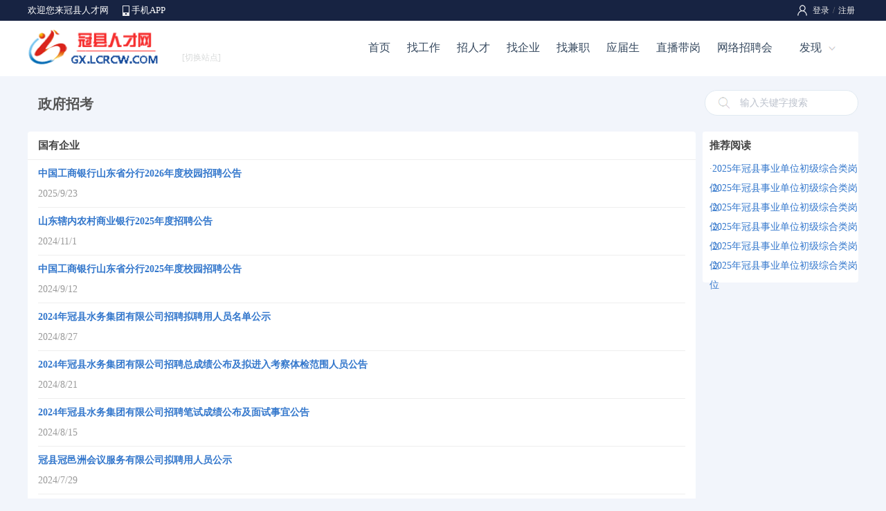

--- FILE ---
content_type: text/html; charset=utf-8
request_url: https://gx.lcrcw.com/news/classsub.aspx?classid=1013
body_size: 4676
content:

<!DOCTYPE html>
<html>
<head>
    <title>政府招考_国有企业_冠县人才网</title>
    <meta name=vs_defaultClientScript content="JavaScript" />
    <meta name="renderer" content="webkit" />
    <meta http-equiv="X-UA-Compatible" content="IE=edge" />
    <link rel="stylesheet" type="text/css" href="/css/style.css" />
    <link rel="stylesheet" type="text/css" href="/css/info.css" />
    
    <script type="text/javascript" src="/script/pop_jquery.min.js"></script>
    <script type="text/javascript" src="/cscript/Inf_Index.js"></script>
  </head>
<body class="bodybg">
<form name="myForm" method="post" action="./classsub.aspx?classid=1013" id="myForm">
<input type="hidden" name="__VIEWSTATE" id="__VIEWSTATE" value="q8D4R5q526/PzrYKR6b7Yo/2+VBV8+ObSjJkOIBcdwvH6OVF7VrLfHcpYWAMCGDOPpaKxRwelgIWR8KaC3HzHfij2AXGN844OHTdgjKhtZE=" />

<input type="hidden" name="__VIEWSTATEGENERATOR" id="__VIEWSTATEGENERATOR" value="4B2A20AC" />
<input type="hidden" name="__VIEWSTATEENCRYPTED" id="__VIEWSTATEENCRYPTED" value="" />
<!--页面顶部-->

<link rel="stylesheet" type="text/css" href="/css/header.css" />

<!--顶部-->
<div class="pubtop">
<div class="pubtopbar">
    <div class="left">
        <p>欢迎您来冠县人才网</p>
        <span><a href="/app/">手机APP</a></span>
    </div>
    <div class="right">
        <div id="Header1_HeadPublic1_divLogin" class="divLogin"><!--登录-->
           <a href="/login/">登录</a>/<a href="/register/">注册</a> 
        </div>
        
        
    </div>
</div>
</div>
<!--头部-->
<div class="pubhead">
<div class="headbar">
    <div class="left"><a href="https://gx.lcrcw.com/" target=_blank><img src="../Uploadfiles/Other/CityLogo/20170522102129719610.gif" alt="冠县人才网"></a></div>
    <div class="middle">
        <div class="weblist"><a class="webMore" href="javascript:void(0);"><i>[切换站点]</i></a>
            <div class="webMoredown  fn-hide">
                <span class="tit">切换站点</span>
                <ul>
                <li><a href='http://gx.lcrcw.com' title="冠县人才网">冠县</a></li>
                <li><a href="/About/sublist.aspx">更多</a></li>
            </ul></div>
        </div>
    </div>
    <div class="right" id="divNav">
        <ul>
        <li class="hli "><a href="/">首页</a></li>
        <li class="hli "><a href="/job/">找工作</a></li>
        <li class="hli "><a href="/jianli/">招人才</a></li>
        <li class="hli "><a href="/qiye/">找企业</a></li>
        <li class="hli "><a href="/jianzhi/">找兼职</a></li>
        <li class="hli "><a href="/campus/">应届生</a></li>
        <li class="hli "><a href="/live/">直播带岗</a></li>
        <li class="hli "><a href="/online/">网络招聘会</a></li>
        <li><a class="hMore" href="javascript:void(0);">发现</a>
            <div class="hMoredown  fn-hide">
                <span><a href="/jobfair/">招聘会</a></span>
                <span><a href="/headhunt/">猎头招聘</a></span>
                <span><a href="/simple/">同城信息</a></span>
                <span><a href="/store/">店铺招聘</a></span>
                <span><a href="/pugong/">普工招聘</a></span>
                <span><a href="/exam/">职业测评</a></span>
                <span><a href="/ask/">职业问答</a></span>
                <span><a href="/news/">职场新闻</a></span>
            </div>
        </li>
        </ul>
    </div>
</div>
</div>
<script type="text/javascript">
    $(function () {
        $(".login").hover(function () {
            $(this).find(".lMoredown").removeClass("fn-hide");
            $(this).find(".lMore").addClass("lMorecurrent");
        }, function () {
            $(this).find(".lMoredown").addClass("fn-hide");
            $(this).find(".lMore").removeClass("lMorecurrent");
        });
    })
    $(function () {
        $(".divUser div").hover(function () {
            $(this).find(".uMoredown").removeClass("fn-hide");
            $(this).find(".uMore").addClass("uMorecurrent");
        }, function () {
            $(this).find(".uMoredown").addClass("fn-hide");
            $(this).find(".uMore").removeClass("uMorecurrent");
        });
    })
    $(function () {
        $("#divNav li").hover(function () {
            $(this).find(".hMoredown").removeClass("fn-hide");
            $(this).find(".hMore").addClass("hMorecurrent");
        }, function () {
            $(this).find(".hMoredown").addClass("fn-hide");
            $(this).find(".hMore").removeClass("hMorecurrent");
        });
    })
    $(function () {
        $(".weblist").hover(function () {
            $(this).find(".webMoredown").removeClass("fn-hide");
            $(this).find(".webMore").addClass("webMorecurrent");
        }, function () {
            $(this).find(".webMoredown").addClass("fn-hide");
            $(this).find(".webMore").removeClass("webMorecurrent");
        });
    })
</script>
<div class="channel">
    <div class="left"><a href="/news/class.aspx?classid=1001">政府招考</a></div>
    <div class="right">
        <input name="txt_Key" type="text" id="txt_Key" maxlength="50" value="输入关键字搜索" onclick="this.value=&#39;&#39;;" class="txt" />
    </div>
</div>

<div id="main">
<div id="iMain">
<div class="iMainl">
   <div class="iMainlt"><span>国有企业</span></div>
   <div class="iMainlc"><ul>
   
        <li><b><a href='../news/33148.html' title="中国工商银行山东省分行2026年度校园招聘公告" target=_blank>中国工商银行山东省分行2026年度校园招聘公告</a></b>
            
            <p><i>2025/9/23</i></p></li>
      
        <li><b><a href='../news/28041.html' title="山东辖内农村商业银行2025年度招聘公告" target=_blank>山东辖内农村商业银行2025年度招聘公告</a></b>
            
            <p><i>2024/11/1</i></p></li>
      
        <li><b><a href='../news/28029.html' title="中国工商银行山东省分行2025年度校园招聘公告" target=_blank>中国工商银行山东省分行2025年度校园招聘公告</a></b>
            
            <p><i>2024/9/12</i></p></li>
      
        <li><b><a href='../news/28016.html' title="2024年冠县水务集团有限公司招聘拟聘用人员名单公示" target=_blank>2024年冠县水务集团有限公司招聘拟聘用人员名单公示</a></b>
            
            <p><i>2024/8/27</i></p></li>
      
        <li><b><a href='../news/28013.html' title="2024年冠县水务集团有限公司招聘总成绩公布及拟进入考察体检范围人员公告" target=_blank>2024年冠县水务集团有限公司招聘总成绩公布及拟进入考察体检范围人员公告</a></b>
            
            <p><i>2024/8/21</i></p></li>
      
        <li><b><a href='../news/28010.html' title="2024年冠县水务集团有限公司招聘笔试成绩公布及面试事宜公告" target=_blank>2024年冠县水务集团有限公司招聘笔试成绩公布及面试事宜公告</a></b>
            
            <p><i>2024/8/15</i></p></li>
      
        <li><b><a href='../news/27998.html' title="冠县冠邑洲会议服务有限公司拟聘用人员公示" target=_blank>冠县冠邑洲会议服务有限公司拟聘用人员公示</a></b>
            
            <p><i>2024/7/29</i></p></li>
      
        <li><b><a href='../news/27991.html' title="2024年冠县水务集团有限公司招聘简章" target=_blank>2024年冠县水务集团有限公司招聘简章</a></b>
            
            <p><i>2024/7/22</i></p></li>
      
        <li><b><a href='../news/27989.html' title="冠县冠邑洲会议服务有限公司2024年招聘拟进入考察体检范围人员须知" target=_blank>冠县冠邑洲会议服务有限公司2024年招聘拟进入考察体检范围人员须知</a></b>
            
            <p><i>2024/7/22</i></p></li>
      
        <li><b><a href='../news/27988.html' title="2024年冠县冠邑州会议服务有限公司 招聘工作人员资格审查递补人员名单" target=_blank>2024年冠县冠邑州会议服务有限公司 招聘工作人员资格审查递补人员名单</a></b>
            
            <p><i>2024/7/20</i></p></li>
      
        <li><b><a href='../news/27984.html' title="冠县冠邑州会议服务有限公司公开招聘工作人员 笔试成绩公布及资格审查事宜公告" target=_blank>冠县冠邑州会议服务有限公司公开招聘工作人员 笔试成绩公布及资格审查事宜公告</a></b>
            
            <p><i>2024/7/16</i></p></li>
      
        <li><b><a href='../news/27965.html' title="2024年冠县冠邑州会议服务有限公司 招聘工作人员公告" target=_blank>2024年冠县冠邑州会议服务有限公司 招聘工作人员公告</a></b>
            
            <p><i>2024/6/21</i></p></li>
      
        <li><b><a href='../news/27962.html' title="2024年冠县华冠资产运营有限公司公开招聘工作人员 拟录用人员名单公示" target=_blank>2024年冠县华冠资产运营有限公司公开招聘工作人员 拟录用人员名单公示</a></b>
            
            <p><i>2024/6/19</i></p></li>
      
        <li><b><a href='../news/27956.html' title="2024年冠县华冠资产运营有限公司公开招聘工作人员 拟进入考察体检人员公告" target=_blank>2024年冠县华冠资产运营有限公司公开招聘工作人员 拟进入考察体检人员公告</a></b>
            
            <p><i>2024/6/11</i></p></li>
      
        <li><b><a href='../news/27952.html' title="2024年冠县华冠资产运营有限公司公开招聘工作人员 笔试成绩公布及面试事宜公告" target=_blank>2024年冠县华冠资产运营有限公司公开招聘工作人员 笔试成绩公布及面试事宜公告</a></b>
            
            <p><i>2024/6/4</i></p></li>
      
        <li><b><a href='../news/27934.html' title="冠县腾冠旅游文化有限公司 拟聘用人员公示" target=_blank>冠县腾冠旅游文化有限公司 拟聘用人员公示</a></b>
            
            <p><i>2024/5/20</i></p></li>
      
        <li><b><a href='../news/27930.html' title="2024年冠县华冠资产运营有限公司公开招聘工作人员简章" target=_blank>2024年冠县华冠资产运营有限公司公开招聘工作人员简章</a></b>
            
            <p><i>2024/5/14</i></p></li>
      
        <li><b><a href='../news/27929.html' title="冠县腾冠旅游文化有限公司2024年招聘 管理岗拟进入考察体检人员公告" target=_blank>冠县腾冠旅游文化有限公司2024年招聘 管理岗拟进入考察体检人员公告</a></b>
            
            <p><i>2024/5/13</i></p></li>
      
        <li><b><a href='../news/27928.html' title="冠县腾冠旅游文化有限公司2024年招聘 管理岗面试资格复审递补人员名单" target=_blank>冠县腾冠旅游文化有限公司2024年招聘 管理岗面试资格复审递补人员名单</a></b>
            
            <p><i>2024/5/11</i></p></li>
      
        <li><b><a href='../news/27921.html' title="冠县腾冠旅游文化有限公司2024年招聘 管理岗笔试成绩查询及资格复审、面试有关事项公告" target=_blank>冠县腾冠旅游文化有限公司2024年招聘 管理岗笔试成绩查询及资格复审、面试有关事项公告</a></b>
            
            <p><i>2024/5/7</i></p></li>
      </ul>
      <!--分页控制-->
      <div class="iMainlcPage">
        
        <a class=btnCutPage>1</a> <a href=?Classid=1013&Key=&PageNo=2 class=btnPage>2</a>  <a href=?Classid=1013&Key=&PageNo=3 class=btnPage>3</a> 
        <a id="hyl_Next" class="btnPage" href="?Classid=1013&amp;Key=&amp;PageNo=2">></a>
      </div>
   </div>
</div>
<div class="iMainr">
    <div class="iRightInfot">推荐阅读</div>
    <div class="iRightInfoc"><ul><li>·<a href='../News/33185.html' target=_blank>2025年冠县事业单位初级综合类岗位</a></li><li>·<a href='../News/33183.html' target=_blank>2025年冠县事业单位初级综合类岗位</a></li><li>·<a href='../News/33177.html' target=_blank>2025年冠县事业单位初级综合类岗位</a></li><li>·<a href='../News/33175.html' target=_blank>2025年冠县事业单位初级综合类岗位</a></li><li>·<a href='../News/33174.html' target=_blank>2025年冠县事业单位初级综合类岗位</a></li><li>·<a href='../News/33173.html' target=_blank>2025年冠县事业单位初级综合类岗位</a></li></ul></div>
</div>
</div>
</div>
<!--页面底部-->

<div id="footspace"></div>
<div id="foot">
<div class="foots">
    <div class="left">
        <div class="foot1"><a href="/About/About.aspx">关于网站</a><a href="/About/Statement.aspx">网站声明</a><a href="/About/Fee.aspx">收费标准</a><a href="/About/ads.aspx">广告投放</a><a href="/About/Link.aspx">友情链接</a><a href="/About/sitemap.aspx">网站地图</a><a href="/About/Service.aspx">客服中心</a><a href="/About/Contact.aspx">联系我们</a></div>
        <div class="foot2">Copyright 2026 <a href='https://gx.lcrcw.com/' target=_blank>冠县人才交流服务中心</a> 版权所有 电话：0635-5232440</div>
        <div class="foot3">招聘单位无权收取任何费用,警惕虚假招聘,避免上当受骗 <a href="https://beian.miit.gov.cn/" target=_blank>鲁ICP备2023037706号</a> <script type="text/javascript">document.write(unescape("%3Cspan id='_ideConac' %3E%3C/span%3E%3Cscript src='http://dcs.conac.cn/js/16/248/1075/60879560/CA162481075608795600002.js' type='text/javascript'%3E%3C/script%3E"));</script></div>
    </div>
    <div class="right">
        <div class="r1"></div>
        <div class="r2">
            <div class="attme">
                <a class="aMore f1" href="javascript:void(0);"></a>
                <span class="aMoredown  fn-hide"><img src="/uploadfiles/default/touch.png" /></span>
            </div>
            <div class="attme">
                <a class="aMore f2" href="javascript:void(0);"></a>
                <span class="aMoredown  fn-hide"><img src="/uploadfiles/default/2023/06/10/20230610221642193810.jpg" /></span>
            </div>
            <div class="attme">
                <a class="aMore f3" href="javascript:void(0);"></a>
                <span class="aMoredown  fn-hide"><img src="/uploadfiles/default/2023/05/29/20230529100657466821.jpg" /></span>
            </div>
        </div>
    </div>
</div>
</div>
<script type="text/javascript">
    $(function () {
        $(".attme").hover(function () {
            $(this).find(".aMoredown").removeClass("fn-hide");
            $(this).find(".aMore").addClass("aMorecurrent");
        }, function () {
            $(this).find(".aMoredown").addClass("fn-hide");
            $(this).find(".aMore").removeClass("aMorecurrent");
        });
    })
</script>
<input name="hid_Classid" type="hidden" id="hid_Classid" value="1013" />
</form>
</body>
<script type="text/javascript">

//回车搜索
document.onkeydown=function(event){
var e = event || window.event || arguments.callee.caller.arguments[0];        
if(e && e.keyCode==13){ // enter 键
    if(document.activeElement.id == "txt_Key")
    {
        var Classid = $("#hid_Classid").val();
        var Key = $("#txt_Key").val();
　　
　　    if (Key == "输入关键字搜索")
            Key = "";
　
　　    location.href = "/news/class.aspx?Classid="+Classid+"&Key="+Key;
　　    return false;
    }
}}; 

</script>
</html>


--- FILE ---
content_type: text/css
request_url: https://gx.lcrcw.com/css/info.css
body_size: 2965
content:

/* -------首页 开始------- */
#newIndex1{ width:1200px; height:auto; margin:auto; margin-top:20px; text-align:left; overflow:hidden; }
#newIndex1 .left{ float:left;width:865px; height:280px;}
#newIndex1 .left #SlidePlayer { position: relative; margin: 0px auto; }
#newIndex1 .left .Slides { padding-bottom: 0px; liST-STYLE-TYPE: none; margin: 0px; padding-left: 0px; padding-right: 0px; height: 280px; OVERFLOW: hidden; padding-top: 0px; }
#newIndex1 .left .Slides li { width: 870px; float: left; height:280px; }
#newIndex1 .left .Slides IMG { border-right-width: 0px; width: 870px; display: block; border-top-width: 0px; border-bottom-width: 0px; height: 280px; border-left-width: 0px}
#newIndex1 .left .SlideTriggers { z-index:2; position: absolute; padding-bottom: 0px; liST-STYLE-TYPE: none; margin:0px 5px; padding-left: 0px; padding-right: 0px; height: 20px; top: 260px; right: 0px; padding-top: 0px }
#newIndex1 .left .SlideTriggers li {TEXT-AliGN: center; line-height:16px; margin: 3px 6px; width: 16px; display: inline; FONT-FAMILY: Arial; background-color:Yellow; float: left; height: 4px; color: #fff; font-size: 0.9em; OVERFLOW: hidden; cursor: pointer; }
#newIndex1 .left .SlideTriggers li.Current {line-height: 0px; border-right-width: 0px; margin: 3px 6px; width: 16px; background-color:White; border-top-width: 0px; border-bottom-width: 0px; height: 4px; color: #fff; font-size: 1.4em; border-left-width: 0px; FONT-WEIGHT: bold; }

#newIndex1 .right{ float:right;width:225px; height:auto;}

/* 图片广告 */
.rightad{ float: left;width:225px; height:auto; text-align:left;overflow:hidden; }
.rightad ul li{ float: left;width:225px; height:115px; text-align:left; margin-bottom:10px; }
.rightad ul li img{ width:225px; height:115px;border-radius:4px; }

.right3{ float:left;width:225px; height:auto; border:0px #E6E6E6 solid; margin-top:10px; background-color:#fff;}
.right3 .title{ float:left;width:225px; height:40px; line-height:40px; border-bottom:1px #eee solid; text-indent:15px; font-size:16px; color:#666; }
.right3 .conte { float:left; width:205px; height:auto; padding:2px 10px; }
.right3 .conte ul li{ float:left; width:205px; height:30px; line-height:30px; color:#999; }
.right3 .conte ul li a{ color:#3377cc; }
.right3 .conte ul li a:hover{ color:#FF6600; }
.newText{ float:left; width:274px; height:38px; line-height:38px; border:2px #FF8800 solid;border-right:0px; text-indent:10px; color:#999; text-align:left; }

/* 列表 */
#newIndex2{ width:1200px; height:auto; margin:auto; margin-top:20px; text-align:left; overflow:hidden; }
#newIndex2 .left{ float:left;width:965px; height:auto;}
#newIndex2 .left .nav{ float:left;width:965px; height:50px; background-color:#fff; border:0px #E6E6E6;border-radius:4px;}
#newIndex2 .left .nav ul li{ float:left;width:120px; height:50px; line-height:50px; border-right:1px #eee solid; text-align:center;  font-size:16px;}

#newIndex2 .left .lists{ float:left;width:965px; height:auto;border:0px #E6E6E6 solid;  background-color:#fff;border-radius:4px; margin-top:10px;}
#newIndex2 .left .lists .title{ float:left;width:965px; height:60px;background:url(../Images/info/titlebg.png) 0px 25px repeat-x;}

#newIndex2 .left .lists ul{ float:left; width:945px; height:auto;border-bottom:1px #EEE solid; padding:15px 0px; margin:0px 10px; }
#newIndex2 .left .lists ul .li1{ float:left; width:165px; height:auto;}
#newIndex2 .left .lists ul .li1 img{ width:148px; height:118px; border:1px #eee solid;border-radius:4px; }
#newIndex2 .left .lists ul .li2{ float:left; width:680px; height:auto;}
#newIndex2 .left .lists ul .li2 b{ float:left; width:100%; height:35px; line-height:35px; font-size:16px;}
#newIndex2 .left .lists ul .li2 b a{ color:#3377cc}
#newIndex2 .left .lists ul .li2 b a:hover{ color:#FF6600}
#newIndex2 .left .lists ul .li2 span{ float:left; width:100%; height:auto; line-height:25px; color:#777; padding:5px 0px;}
#newIndex2 .left .lists ul .li2 p{ float:left; width:100%; height:28px; line-height:28px; color:#999; text-align:right; font-size:12px;}
#newIndex2 .left .lists ul .li2 p a{ color:#999; }
#newIndex2 .left .lists ul .li2 p i{ float:left; width:70%; line-height:28px; text-align:left; font-style:normal;}
#newIndex2 .left .lists .page{ float:left; width:100%; height:50px; line-height:50px; text-align:center;}


#newIndex2 .right{ float:right;width:225px; height:auto;}
#newIndex2 .right .r1{ width:320px;margin:auto;  }
#newIndex2 .right .r1 li { float:left;width:225px; height:170px;}


/* -------首页 结束------- */

/* -------左侧------- */
#main{ width:100%; height:auto; margin:auto; margin-top:0px; text-align:left; overflow:hidden; }
#iMain{ width:1200px; height:auto; margin:auto; margin-top:0px; text-align:left; overflow:hidden; }
.iMainl{ float:left;width:965px; height:auto;border:0px #E6E6E6 solid; background-color:#fff; border-radius:4px; }
.iMainlt{ float:left;width:935px; height:40px; line-height:40px; padding:0px 15px; border-bottom:1px #eee solid;color:#444; text-align:right; }
.iMainlt span{ float:left;width:200px; line-height:40px;font-size:15px; font-weight:bold; color:#444; text-align:left; }

.iMainlc{ float:left; width:935px; height:auto; padding:0px 15px; }
.iMainlc ul{ float:left; width:935px; height:auto; }
.iMainlc ul li{ float:left; width:935px; height:auto; border-bottom:1px #EEE solid; padding:5px 0px;}
.iMainlc ul li b{ float:left; width:100%; height:30px; line-height:30px; font-size:14px;}
.iMainlc ul li b a{ color:#3377cc}
.iMainlc ul li b a:hover{ color:#FF6600}
.iMainlc ul li span{ float:left; width:100%; height:auto; line-height:25px; color:#777; text-align:left;}
.iMainlc ul li p{ float:left; width:100%; height:28px; line-height:28px; color:#999; text-align:right;}
.iMainlc ul li p a{ color:#999; }
.iMainlc ul li p i{ float:left; width:70%; line-height:28px; text-align:left; font-style:normal;}
.iMainlc .iMainlcPage{ float:left; width:100%; height:50px; line-height:50px; text-align:center;}

/* -------右侧------- */
.iMainr{ float:right;width:215px; height:auto; border:0px #eee solid;padding-left:10px; background-color:#fff; padding-bottom:10px;border-radius:4px; }

/* 分类 */
.iRightSubt{ float:left; width:215px; height:40px; line-height:40px; font-size:15px; font-weight:bold; color:#444; }
.iRightSubc{ float:left; width:215px; height:auto; margin-bottom:10px;}
.iRightSubc ul{ float:left; width:215px; height:auto;}
.iRightSubc ul li{ float:left; width:95px; height:32px;  line-height:32px; margin-right:10px; margin-bottom:10px;border:1px #eee solid; background-color:#F9F9F9; text-align:center; font-size:14px; } 
.iRightSubc ul li:hover{ background-color:#F5F5F5;} 
.iRightSubc ul li a{ color:#444; } 

/* 搜索 */
.iRightSeat{ float:left; width:268px; height:40px; line-height:40px; font-size:14px; font-weight:bold; color:#444; }
.iRightSeac{ float:left; width:268px; height:auto;}
.iRightSeac1{ float:left; width:268px; height:44px;line-height:44px; padding-top:5px;  }
.iRightSeac2{ float:left; width:190px;height:44px; line-height:44px; }
.iRightSeac3{ float:right; width:78px;height:44px; line-height:44px; text-align:right; }

.iDown{ float:left;width:174px;height:32px; line-height:32px;background:url(../Images/campus/camDown.png) no-repeat;padding:0px 8px; border:0px; font-size:12px;cursor: pointer;color:#999;} 
.iDownList{ width:188px; left:0px; top:31px;z-index:88; border:1px #E8E8E8 solid;position:absolute; background-color:#FFF; display: none; }
.iDownList ul{ margin:0px; font-size:12px; }
.iDownList li{ line-height:24px;padding:0px 8px;cursor: pointer; }
.iText2{ float:left; width:252px; height:30px; line-height:30px; border-top:1px #cfcfcf solid;border-left:1px #cfcfcf  solid;border-right:1px #E8E8E8 solid;border-bottom:1px #E8E8E8 solid;  padding:0px 7px; color:#999; text-align:left; }

.iSubmit{ display:inline-block; width:65px; line-height:32px;background:url(../Images/button/65_32n.png) no-repeat;font-size:14px; color:#FFF; text-align:center; cursor:pointer; }
.iSubmit:link{ color:#FFF; }
.iSubmit:hover{ background-position:0px -32px;color:#FFF; }

/* 文章列表 */
.iRightInfot{ float:left; width:215px; height:40px; line-height:40px; font-size:15px; font-weight:bold; color:#444; }
.iRightInfoc{ float:left; width:215px; height:auto;}
.iRightInfoc ul li{ float:left; width:215px; height:28px; line-height:28px; color:#999; }
.iRightInfoc ul li a{ color:#3377cc; }
.iRightInfoc ul li a:hover{ color:#FF6600}


/* --------------内容页 开始--------------- */
#icTop{ margin:auto;width:100%; height:auto; border-top:1px #EEE solid; }
.icPath{ width:1200px; margin:auto; text-align:left;height:50px; line-height:50px; color:#999; }
.icPath i{ font-style:normal;color:#999; }
.icPath a{ color:#999; } 
.icPath a:hover{ color:#3377CC; text-decoration:underline; } 

#icMain{ width:1200px; height:auto; margin:auto; text-align:left; overflow:hidden; }
.icMainl{ float:left;width:965px; height:auto;border:0px #eee solid; background-color:#fff;border-radius:4px; }
.icMainlt{ float:left;width:935px; height:auto; line-height:40px;padding:15px 15px; padding-bottom:10px;text-align:center;font-size:16pt; color:#222; font-weight:bold; }
.icMainla{ float:left; width:935px; height:30px; line-height:30px; margin:0px 15px; text-align:center; background-color:#f5f5f5; color:#999; }
.icMainlc{ float:left; width:935px; height:auto; padding:10px 15px; font-size:14px; line-height:25px;word-wrap: break-word; word-break: normal; }
.icMainld{ float:left; width:935px; height:40px; line-height:40px;margin:0px 15px; color:#999; text-align:left; }
.icMainlp{ float:left; width:935px; height:auto; text-align:center; padding:0px 0px; }
.icMainlp img{ margin:15px 0px; width:80%; }


/* 发表评论 */
.icMainl .guest{ float:left; width:950px;height:auto; margin:10px 15px; }
.icMainl .guest .title{ float:left; width:925px;height:30px; line-height:30px; padding-left:25px;background:url(/images/browse/t2.png) 0px 8px no-repeat; border-bottom:1px #E6E6E6 solid;color:#999; font-weight:bold; }
.icMainl .guest ul{ float:left; width:950px;height:auto; border-bottom:0px #E6E6E6 dashed; margin-bottom:10px;}
.icMainl .guest ul .li1{ float:left; width:950px;height:30px; line-height:30px;color:#999;}
.icMainl .guest ul .li2{ float:left; width:950px;height:auto; line-height:30px;}


.icMainl .guest .titles{ float:left; width:950px;height:30px; line-height:30px; padding-left:0px; font-weight:bold; color:#999; margin-top:0px; }
.icMainl .guest .conte{ float:left; width:950px;height:auto; }
.icMainl .guest .submit{ float:left; width:950px;height:40px;}
.icMainl .guest .submit .s1{ float:left; width:150px; height:40px; line-height:40px;text-align:left; color:#555;}
.icMainl .guest .submit .s2{ float:left; width:130px; height:40px; line-height:40px;text-align:right;}
.comguestTexts { width:840px;border:1px solid #D5D5D5; font-size:12px; padding:4px; color:#999;}
.comGuest{ display:inline-block; width:100px; height:30px;line-height:30px; background-color:#FF8800;font-size:14px; color:#FFF; text-align:center; cursor:pointer; }
.comGuest:link{ color:#FFF; }
.comGuest:hover{  background-color:#FF6600;color:#FFF; }


.icMainr{ float:right;width:215px; height:auto; border:0px #eee solid;  background-color:#fff;padding-left:10px; padding-bottom:10px;border-radius:4px; }

/* 文章列表 */
.icRightInfot{ float:left; width:215px; height:40px; line-height:40px; font-size:14px; font-weight:bold; color:#444; }
.icRightInfoc{ float:left; width:215px; height:auto;}
.icRightInfoc ul li{ float:left; width:268px; height:28px; line-height:28px; color:#999; }
.icRightInfoc ul li a{ color:#3377cc; }
.icRightInfoc ul li a:hover{ color:#FF6600}
.icRightInfoc span{ float:left; width:215px; height:auto; padding-top:10px; padding-left:10px;}




/* --------------内容页 结束--------------- */

--- FILE ---
content_type: application/javascript
request_url: https://gx.lcrcw.com/cscript/Inf_Index.js
body_size: 410
content:
// ==========================
//     Copyright BOOJOB
//===========================



//����
function Search_Index()
{
	var Url;
	var Key;

	Key = document.getElementById("txt_Key").value;
	if(Key == "����ؼ�������"){ Key = ""; }
	
	Url = "/news/?Key="+ Key;
	location.href = Url;
}



//ְ��ָ�� ����
function Search_Employment()
{
	var Url;
	var Classid,Key;
	Classid		= document.getElementById("txt_Classid").value;
	Key			= document.getElementById("txt_InfoKey").value;
	if(Key == "������ؼ���"){Key = "";}
	Url = "../Info/Employment.aspx?Classid="+ Classid +"&Key="+ Key;
	location.href = Url;
}


//HR���ֲ� ����
function Search_Hr()
{
	var Url;
	var Classid,Key;
	Classid		= document.getElementById("txt_Classid").value;
	Key			= document.getElementById("txt_InfoKey").value;
	if(Key == "������ؼ���"){Key = "";}
	Url = "../Info/Hr.aspx?Classid="+ Classid +"&Key="+ Key;
	location.href = Url;
}

//��ͷ��Ѷ ����
function Search_Headhunt()
{
	var Url;
	var Classid,Key;
	Classid		= document.getElementById("txt_Classid").value;
	Key			= document.getElementById("txt_InfoKey").value;
	if(Key == "������ؼ���"){Key = "";}
	Url = "../Info/Headhunt.aspx?Classid="+ Classid +"&Key="+ Key;
	location.href = Url;
}

//��ѵ��̬ ����
function Search_Train()
{
	var Url;
	var Classid,Key;
	Classid		= document.getElementById("txt_Classid").value;
	Key			= document.getElementById("txt_InfoKey").value;
	if(Key == "������ؼ���"){Key = "";}
	Url = "../Info/Train.aspx?Classid="+ Classid +"&Key="+ Key;
	location.href = Url;
}

//��ҵָ�� ����
function Search_Campus()
{
	var Url;
	var Classid,Key;
	Classid		= document.getElementById("txt_Classid").value;
	Key			= document.getElementById("txt_InfoKey").value;
	if(Key == "������ؼ���"){Key = "";}
	Url = "../Info/Campus.aspx?Classid="+ Classid +"&Key="+ Key;
	location.href = Url;
}

//��Ƹ�� ����
function Search_JobFair()
{
	var Url;
	var Classid,Key;
	Classid		= document.getElementById("txt_Classid").value;
	Key			= document.getElementById("txt_InfoKey").value;
	if(Key == "������ؼ���"){Key = "";}
	Url = "../Info/JobFair.aspx?Classid="+ Classid +"&Key="+ Key;
	location.href = Url;
}

//����Ƶ�� ����
function Search_Public()
{
	var Url;
	var Classid,Key;
	
	Classid		= document.getElementById("txt_Classid").value;
	Key			= document.getElementById("txt_InfoKey").value;
	
	if(Classid == "0")
	{
	    alert('��ѡ�����');
	    return false;
	}
	if(Key == "������ؼ���"){Key = "";}
	
	Url = "../Info/Public.aspx?Classid="+ Classid +"&Key="+ Key;
	
	location.href = Url;
}

//��Ƹ���б� ����
function Search_Fair()
{
	var Url;
	var Key;
	Key = document.getElementById("txt_FairKey").value;
	if(Key == "����ؼ�������"){Key = "";}
	
	Url = "../JobFair/?Key="+ Key;
	location.href = Url;
}

